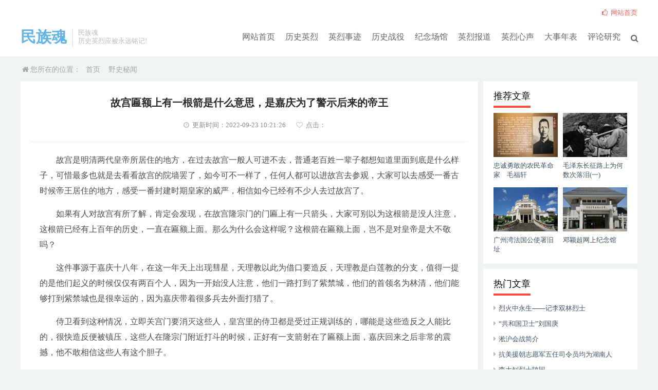

--- FILE ---
content_type: text/html;charset=utf-8
request_url: http://www.chinaspirit.net.cn/yeshimiwen/3447.html
body_size: 4377
content:
<!doctype html>
<html>
<head>
<meta http-equiv="Content-Type" content="text/html; charset=utf-8" />
<meta http-equiv="X-UA-Compatible" content="IE=11,IE=10,IE=9,IE=8">
<meta name="viewport" content="width=device-width, initial-scale=1.0, user-scalable=0, minimum-scale=1.0, maximum-scale=1.0">
<title>故宫匾额上有一根箭是什么意思，是嘉庆为了警示后来的帝王_野史秘闻_民族魂</title>
<meta name="description" content="故宫是明清两代皇帝所居住的地方，在过去故宫一般人可进不去，普通老百姓一辈子都想知道里面到底是什么样子，可惜最多也就是去看看故宫的院墙罢了，如今可不一样了，任何人都可以进故宫去参观，大家可以去感受一番古时候帝王居住的地方，感受一番封建时期皇家的威严，相信如今已经有不少人去过故宫了。如果有人对故宫有所了解，肯定会发现，在故宫隆宗门的门匾上有一只箭头，大家可别以为这根箭是没人注意，这根箭已经有上百年的历" />
<meta name="keywords" content="" />
<link href="/favicon.ico" rel="shortcut icon" type="image/x-icon" />
<link href="http://www.chinaspirit.net.cn/template/pc/skin/css/com.css?t=1569372316" rel="stylesheet" media="screen" type="text/css" />
<link href="http://www.chinaspirit.net.cn/template/pc/skin/css/ce.css?t=1569372316" rel="stylesheet" media="screen" type="text/css" />
<link href="http://www.chinaspirit.net.cn/template/pc/skin/css/text.css?t=1569401764" rel="stylesheet" media="screen" type="text/css" />
<link href="http://www.chinaspirit.net.cn/template/pc/skin/css/font-awesome.min.css?t=1569372316" rel="stylesheet" media="screen" type="text/css" />
</head>
<body>
<div class="header">
  <div class="top clearfix">
    <h1 class="logo"><a href="http://www.chinaspirit.net.cn/">民族魂</a></h1>
    <div class="brand">民族魂<br>历史英烈应被永远铭记!</div>
    <ul class="site-nav site-navbar">
      <li class="navto-home "><a href="http://www.chinaspirit.net.cn/">网站首页</a></li>
            <li class="navto-li "> <a href="http://www.chinaspirit.net.cn/lsyl/" title="历史英烈">历史英烈</a> </li>
            <li class="navto-li "> <a href="http://www.chinaspirit.net.cn/qglx/" title="英烈事迹">英烈事迹</a> </li>
            <li class="navto-li "> <a href="http://www.chinaspirit.net.cn/lszy/" title="历史战役">历史战役</a> </li>
            <li class="navto-li "> <a href="http://www.chinaspirit.net.cn/mtss/" title="纪念场馆">纪念场馆</a> </li>
            <li class="navto-li "> <a href="http://www.chinaspirit.net.cn/shwx/" title="英烈报道">英烈报道</a> </li>
            <li class="navto-li "> <a href="http://www.chinaspirit.net.cn/qwqs/" title="英烈心声">英烈心声</a> </li>
            <li class="navto-li "> <a href="http://www.chinaspirit.net.cn/jkpd/" title="大事年表">大事年表</a> </li>
            <li class="navto-li "> <a href="http://www.chinaspirit.net.cn/rsgw/" title="评论研究">评论研究</a> </li>
            <li class="navto-search"><a href="javascript:;" class="search-show active"><i class="fa fa-search sbtn"></i></a></li>
    </ul>
    <div class="topbar">
      <ul class="site-nav topmenu">
        <li><a target="_blank" class="red" href="http://www.chinaspirit.net.cn/"><i class="fa fa-thumbs-o-up"></i> 网站首页</a></li>
              </ul>
      <span class="loginjs"></span></div>
  </div>
</div>
<div class="site-search">
  <div class="top clearfix">
   	<form class="site-search-form" method="get" action="/search.html">
	         <input class="search-input" name="keywords" type="text" placeholder="输入关键字搜索" id="search-box">
      <button class="search-btn" type="submit"><i class="fa fa-search"></i></button>
    </form>
    
  </div>
</div>

<div class="pagemst newscont">
  <div class="navigation"><i class="fa fa-home"></i>您所在的位置： <a href='http://www.chinaspirit.net.cn/' class='crumb'>首页</a>  <a href='http://www.chinaspirit.net.cn/yeshimiwen/'>野史秘闻</a></div>
  <div class="fh_left">
    <div class="news_top">
      <h1>故宫匾额上有一根箭是什么意思，是嘉庆为了警示后来的帝王</h1>
      <p><span class="s1"><i class="fa fa-clock-o"></i>更新时间：2022-09-23 10:21:26</span><span class="pv"><i class="fa fa-heart-o"></i>点击：<script src='http://www.chinaspirit.net.cn/index.php?m=api&c=Ajax&a=arcclick&type=view&aids=3447' type='text/javascript' language='javascript'></script></span></p>
    </div>
    <div class="art_info">
      <div>
      <p>故宫是明清两代皇帝所居住的地方，在过去故宫一般人可进不去，普通老百姓一辈子都想知道里面到底是什么样子，可惜最多也就是去看看故宫的院墙罢了，如今可不一样了，任何人都可以进故宫去参观，大家可以去感受一番古时候帝王居住的地方，感受一番封建时期皇家的威严，相信如今已经有不少人去过故宫了。</p><p>如果有人对故宫有所了解，肯定会发现，在故宫隆宗门的门匾上有一只箭头，大家可别以为这根箭是没人注意，这根箭已经有上百年的历史，一直在匾额上面。那么为什么会这样呢？这根箭在匾额上面，岂不是对皇帝是大不敬吗？</p><p>这件事源于嘉庆十八年，在这一年天上出现彗星，天理教以此为借口要造反，天理教是白莲教的分支，值得一提的是他们起义的时候仅仅有两百个人，因为一开始没人注意，他们一路打到了紫禁城，他们的首领名为林清，他们能够打到紫禁城也是很幸运的，因为嘉庆带着很多兵去外面打猎了。</p><p>侍卫看到这种情况，立即关宫门要消灭这些人，皇宫里的侍卫都是受过正规训练的，哪能是这些造反之人能比的，很快造反便被镇压，这些人在隆宗门附近打斗的时候，正好有一支箭射在了匾额上面，嘉庆回来之后非常的震撼，他不敢相信这些人有这个胆子。</p><p>嘉庆下令不允许拔下隆宗门匾额上的箭，他要以此来警示自己，同时也要这箭警示后来的各位帝王，所以后世的皇帝也都没有拔下来，值得一提的是，嘉庆因为这件事，不停的反省自己，后来甚至还发了罪己诏。</p> 
      </div>
      <div class="hc_sxpost"> 
      	  <span class="hc_prev"><a href="http://www.chinaspirit.net.cn/yeshimiwen/3446.html" title="朱元璋的陪葬妃子究竟有多惨"> 上一篇 : 朱元璋的陪葬妃子究竟有多惨</a>  </span> 
  	  	  <span class="hc_next"><a href="http://www.chinaspirit.net.cn/yeshimiwen/3448.html" title="巷战为什么那么难打"> 下一篇 : 巷战为什么那么难打</a>  </span> 
  	        </div>
    </div>
    <div class="con app_news">
      <div class="hd">
        <h2 class="fl">相关阅读</h2>
      </div>
      <div class="bd">
        <div class="bd_box">
          <ul>
                        <li>
              <p><a href="http://www.chinaspirit.net.cn/yeshimiwen/3502.html" target="_blank">被皇帝赐自尽后可不可以逃跑？</a></p>
            </li>
                        <li>
              <p><a href="http://www.chinaspirit.net.cn/yeshimiwen/3501.html" target="_blank">李隆基迷恋儿媳杨玉环，李瑁为何忍痛割爱？</a></p>
            </li>
                        <li>
              <p><a href="http://www.chinaspirit.net.cn/yeshimiwen/3500.html" target="_blank">华佗被曹操杀死很冤吗</a></p>
            </li>
                        <li>
              <p><a href="http://www.chinaspirit.net.cn/yeshimiwen/3499.html" target="_blank">一介女流的张寡妇是怎么成为河南悍匪的</a></p>
            </li>
                        <li>
              <p><a href="http://www.chinaspirit.net.cn/yeshimiwen/3498.html" target="_blank">为什么古代盗墓贼遇到金缕玉衣只抽金丝不拿玉衣</a></p>
            </li>
                        <li>
              <p><a href="http://www.chinaspirit.net.cn/yeshimiwen/3497.html" target="_blank">太平天国女状元傅善祥的结局怎么样</a></p>
            </li>
                        <li>
              <p><a href="http://www.chinaspirit.net.cn/yeshimiwen/3496.html" target="_blank">古代女性多久洗一次澡？体味是否很大？</a></p>
            </li>
                        <li>
              <p><a href="http://www.chinaspirit.net.cn/yeshimiwen/3495.html" target="_blank">如何看待高阳公主和辩机这一段禅门公案？</a></p>
            </li>
                        <li>
              <p><a href="http://www.chinaspirit.net.cn/yeshimiwen/3494.html" target="_blank">鸿门宴上项羽不杀刘邦，错了吗</a></p>
            </li>
                        <li>
              <p><a href="http://www.chinaspirit.net.cn/yeshimiwen/3493.html" target="_blank">为什么犹太人曾计划在中国东北建国</a></p>
            </li>
                      </ul>
        </div>
      </div>
    </div>
  </div>
  <div class="fh_right">
    <div class="fh_r_col">
    <div class="tit">
      <h2>推荐文章</h2>
    </div>
    <div class="videolist clearfix">
      <ul>
                <li><a href="http://www.chinaspirit.net.cn/qglx/2116.html" target="_blank"><img src="http://www.chinaspirit.net.cn/uploads/allimg/190408/1-1Z40Q1403c37.jpg">
          <p>忠诚勇敢的农民革命家　毛福轩</p>
          </a></li>
                <li><a href="http://www.chinaspirit.net.cn/lsyl/840.html" target="_blank"><img src="http://www.chinaspirit.net.cn/uploads/allimg/181101/1-1Q101105PS23-lp.jpg">
          <p>毛泽东长征路上为何数次落泪(一)</p>
          </a></li>
                <li><a href="http://www.chinaspirit.net.cn/lsyl/865.html" target="_blank"><img src="http://www.chinaspirit.net.cn/uploads/allimg/181109/1-1Q109110R1R7-lp.jpg">
          <p>广州湾法国公使署旧址</p>
          </a></li>
                <li><a href="http://www.chinaspirit.net.cn/lsyl/872.html" target="_blank"><img src="http://www.chinaspirit.net.cn/uploads/allimg/181126/1-1Q1261430541O-lp.jpg">
          <p>邓颖超网上纪念馆</p>
          </a></li>
              </ul>
    </div>
  </div>
  <div class="fh_r_col">
    <div class="tit">
      <h2>热门文章 </h2>
    </div>
    <div class="txtlist clearfix">
      <ul>
                <li><i class="fa fa-caret-right"></i><a href="http://www.chinaspirit.net.cn/lsyl/2690.html" target="_blank" title="烈火中永生——记李双林烈士">烈火中永生——记李双林烈士</a></li>
                <li><i class="fa fa-caret-right"></i><a href="http://www.chinaspirit.net.cn/lsyl/2702.html" target="_blank" title="“共和国卫士”刘国庚">“共和国卫士”刘国庚</a></li>
                <li><i class="fa fa-caret-right"></i><a href="http://www.chinaspirit.net.cn/lszy/2166.html" target="_blank" title="淞沪会战简介">淞沪会战简介</a></li>
                <li><i class="fa fa-caret-right"></i><a href="http://www.chinaspirit.net.cn/shwx/2303.html" target="_blank" title="抗美援朝志愿军五任司令员均为湖南人">抗美援朝志愿军五任司令员均为湖南人</a></li>
                <li><i class="fa fa-caret-right"></i><a href="http://www.chinaspirit.net.cn/mtss/2536.html" target="_blank" title="李大钊烈士陵园">李大钊烈士陵园</a></li>
                <li><i class="fa fa-caret-right"></i><a href="http://www.chinaspirit.net.cn/lszy/2301.html" target="_blank" title="将军回忆抗美援朝第一仗—温井之战">将军回忆抗美援朝第一仗—温井之战</a></li>
                <li><i class="fa fa-caret-right"></i><a href="http://www.chinaspirit.net.cn/lszy/2527.html" target="_blank" title="六十九师解放溧阳之战">六十九师解放溧阳之战</a></li>
                <li><i class="fa fa-caret-right"></i><a href="http://www.chinaspirit.net.cn/lszy/3197.html" target="_blank" title="击毙日军中将的黄土岭战斗">击毙日军中将的黄土岭战斗</a></li>
                <li><i class="fa fa-caret-right"></i><a href="http://www.chinaspirit.net.cn/mtss/2472.html" target="_blank" title="四保临江纪念馆">四保临江纪念馆</a></li>
                <li><i class="fa fa-caret-right"></i><a href="http://www.chinaspirit.net.cn/mtss/2469.html" target="_blank" title="抚州市烈士陵园">抚州市烈士陵园</a></li>
              </ul>
    </div>
  </div>
  </div>

  </div>
  
<script language="javascript" type="text/javascript" src="http://www.chinaspirit.net.cn/template/pc/skin/js/jquery.min.js?t=1569372316"></script>
<div class="pagefot">
  <div class="footer"> 
    <p>民族魂（www.chinaspirit.net.cn）网站部分内容来源于互联网，如有侵权请来信告知,我们将立即处理。<a href="http://www.eyoucms.com/plus/powerby.php" target="_blank"> Powered by EyouCms</a> </p>
    <p><a href="http://beian.miit.gov.cn/">黔ICP备2021007888号-2</a><a href="http://www.zhmzhwz.cn/">www.zhmzhwz.cn</a></p>
  </div>
</div>
<script language="javascript" type="text/javascript" src="http://www.chinaspirit.net.cn/template/pc/skin/js/common.js?t=1569372316"></script>
<!-- 应用插件标签 start --> 
  
<!-- 应用插件标签 end --> 


</body>
</html>

--- FILE ---
content_type: text/css
request_url: http://www.chinaspirit.net.cn/template/pc/skin/css/com.css?t=1569372316
body_size: 3950
content:
body, dl, dt, dd, ul, ol, li, h1, h2, h3, h4, h5, h6, pre, form, fieldset, input, p, blockquote, button, img {
	margin: 0;
	padding: 0;
	border: 0
}
img, button {
	border: 0
}
ol, ul, li {
	list-style: none
}
body {
	background: #f1f4f4;
	color: #333;
	font-size: 13px;
	font-family: "\5FAE\8F6F\96C5\9ED1", "\5B8B\4F53"
}
h1, h2, h3, h4, h5, h6 {
	font-weight: normal
}
s, i, u, em {
	font-style: normal
}
.fl {
	float: left
}
.fr {
	float: right
}
.clear {
	clear: both;
	zoom: 1
}
.clearfix:before, .clearfix:after {
	display: table;
	content: ""
}
.clearfix:after {
	clear: both;
	overflow: hidden
}
.clearfix {
	zoom: 1
}
a {
	color: #425269;
	text-decoration: none
}
a:hover {
	color: #ff4839
}
a:focus {
	outline: 0;
	-moz-outline: 0
}
.ads-your, a {
	-webkit-transition: all 0.25s;
	-moz-transition: all 0.25s;
	-ms-transition: all 0.25s;
	-o-transition: all 0.25s;
	transition: all 0.25s;
}
.header {
	position: relative;
	top: 0;
	left: 0;
	right: 0;
	z-index: 9;
	background-color: #fff;
	padding: 55px 0 20px;
	margin-bottom: 15px;
	border-bottom: 1px solid #EAEAEA;
	border-color: rgba(0, 0, 0, .08);
	box-shadow: 0 1px 3px rgba(0, 0, 0, .03);
}
.top {
	position: relative;
	margin: 0 auto;
	width: 95%;
	max-width: 1200px;
	padding: 0;
}
.logo {
	overflow: hidden;
	float: left;
	margin: 0;
}
.logo a {
	height: 32px;
	font-weight: 700;
	line-height: 32px;
	display: block;
	color: #61B3E6;
	font-size: 30px;
	margin-top: 1px;
}
.logo a i {
	font-size: 26px;
	float: left;
	margin-right: 6px;
	margin-top: 1px;
	background: #61B3E6;
	color: #fff;
	width: 30px;
	height: 30px;
	text-align: center;
	line-height: 30px;
	text-indent: 1px;
	border-radius: 5px;
}
.brand {
	font-size: 13px;
	float: left;
	line-height: 16px;
	color: #bbb;
	padding-left: 10px;
	position: relative;
	top: 1px;
	border-left: 2px solid #eaeaea;
	margin-left: 10px;
	overflow: hidden;
	height: 35px;
}
.site-navbar, .site-search, .widget-navcontent .item, .site-nav .fa-angle-down, .rollbar li, .rollbar h6, .btn, .search-btn, .pads h4, a {
	-webkit-transition: all 0.25s;
	-moz-transition: all 0.25s;
	-ms-transition: all 0.25s;
	-o-transition: all 0.25s;
	transition: all 0.25s;
}
.site-navbar {
	float: right;
	font-size: 16px;
	margin-top: 7px;
	margin-right: -15px;
}
.site-navbar li {
	position: relative;
	float: left;
}
.site-navbar a {
	display: block;
	padding: 0 10px;
	color: #666;
}
.site-navbar li.active>a {
	color: #45B6F7;
}
.site-navbar .fa {
	width: 18px;
	line-height: 24px
}
.topbar {
	position: absolute;
	top: -39px;
	left: 0;
	right: 0;
	margin-bottom: 20px;
	margin-right: -15px;
	color: #999;
}
.topbar a {
	color: #999;
}
.topmenu {
	float: right;
}
.topmenu li {
	position: relative;
	float: left;
}
.topmenu li:hover>a, .topmenu li.active a:hover, .topmenu a:hover {
	color: #45B6F7;
}
.topmenu a {
	display: block;
	padding: 0 15px;
	color: #999;
}
.topmenu .red {
	color: #FF5E52;
	display: inline-block;
}
.site-nav .sub-menu {
	display: none;
	position: absolute;
	top: 100%;
	left: 0;
	background-color: #fff;
	font-size: 12px;
	padding: 6px 0;
	border: 1px solid #ddd;
	box-shadow: 0 0 10px rgba(0, 0, 0, 0.1);
	line-height: 32px;
	width: 132px;
	font-weight: bold;
	border-radius: 4px;
}
.site-nav li:hover>.sub-menu {
	display: block;
}
.site-navbar li:hover>a, .site-navbar li.active a:hover, .site-navbar a:hover, .News_box .hd_tit a:hover {
	color: #45B6F7;
}
.topmenu li:hover {
	z-index: 2;
}
.site-nav .sub-menu li {
	float: none;
}
.site-nav .sub-menu a:hover {
	background-color: #f6f6f6;
}
.topbar .fa {
	width: 14px;
}
.site-search {
	background-color: #F7FBFD;
	position: absolute;
	top: 0;
	left: 0;
	right: 0;
	z-index: 1;
	border-bottom: 1px solid #eee;
	border-top: 1px solid #61B3E6;
}
.site-search-form {
	padding: 10px 20%;
	overflow: hidden;
}
.search-input {
	float: left;
	color: #999;
	border: solid 1px #ddd;
	width: 86%;
	height: 30px;
	padding: 4px 0;
	border-right: none;
	font-size: 16px;
	border-radius: 2px 0 0 2px;
	outline: none;
	text-indent: 2%;
}
.search-btn {
	color: #fff;
	border: none;
	background: #45B6F7;
	height: 40px;
	font-size: 16px;
	padding: 0 12px;
	border-radius: 0 2px 2px 0;
	width: 10%;
	display: inline-block;
}
.m-icon-nav {
	display: none;
}
.site-search.active {
	top: 108px;
}
.minnav, .minul {
	display: none
}
.tongji {
	width: 1200px;
	margin: 0 auto;
	text-align: center;
	color: #999;
}
.tongji i {
	margin: 0 20px;
	color: #CFCFCF
}
.tongji span {
	color: #EE8077
}
.navigation {
	margin-bottom: 12px;
	margin-left: 3px;
	height: 20px;
	color: #a5a5a5;
	font-size: 14px;
	line-height: 20px
}
.navigation i {
	margin-right: 3px
}
.navigation a {
	padding: 0 6px;
	color: #a5a5a5
}
.navigation a:hover {
	color: #ce2029
}
.navigation a.no {
	color: #ce2029
}
.wrap {
	margin: 0 auto;
	width: 95%;
	max-width: 1200px
}
.pagemst {
	width: 95%;
	margin: 0 auto;
	overflow: hidden;
	max-width: 1200px
}
#pager {
	clear: both;
	margin: 20px;
	overflow: hidden;
	margin-left: 0px;
	text-align: center;
	font-size: 12px
}
#pager ul li {
	display: inline-block;
	border: 1px solid #ccc;
	padding: 4px 12px;
	margin: 0 1px;
	line-height: 24px;
	background: #fff;
	color: #999
}
#pager ul li:hover {
	background: #474747;
	color: #fff;
	border: 1px solid #474747
}
#pager ul li:hover a {
	color: #fff;
}
#pager ul li.thisclass {
	display: inline-block;
	border: 1px solid #474747;
	padding: 4px 12px;
	margin: 0 1px;
	background: #474747;
	color: #fff;
}
#pager ul li.thisclass a {
	color: #fff;
}
#pager ul li a {
	display: block;
	color: #999
}
#pager ul li a:hover {
	color: #fff;
}
.pagefot {
	margin-top: 20px;
	padding-top: 10px;
	width: 100%;
	height: 105px;
	background: #474747;
	color: #747474
}
.footer {
	margin: 0 auto;
	width: 100%;
	text-align: center;
	padding-top: 24px;
}
.footer a {
	color: #747474
}
.footer p {
	margin-top: 6px;
	font-size: 12px
}
.footer span {
	margin: 0 5px
}
#elevator_item {
	width: 60px;
	height: 100px;
	position: fixed;
	right: 15px;
	bottom: 50%;
	-webkit-transition: opacity .4s ease-in-out;
	-moz-transition: opacity .4s ease-in-out;
	-o-transition: opacity .4s ease-in-out;
	opacity: 1;
	z-index: 100020;
	display: none;
}
#elevator {
	display: block;
	width: 60px;
	height: 50px;
	background-color: rgba(0, 0, 0, .6);
	border-radius: 2px;
	box-shadow: 0 1px 3px rgba(0, 0, 0, .2);
	cursor: pointer;
	margin-bottom: 10px;
	text-align: center;
}
#elevator i {
	font-size: 46px;
	color: #fff;
}
#elevator:hover {
	background-color: rgba(0, 0, 0, .7);
}
#elevator_item .qr {
	display: block;
	text-align: center;
	width: 60px;
	height: 40px;
	border-radius: 2px;
	box-shadow: 0 1px 3px rgba(0, 0, 0, .2);
	cursor: pointer;
	background-color: rgba(0, 0, 0, .6);
}
#elevator_item .qr i {
	color: #fff;
	font-size: 27px;
	margin-top: 7px;
}
#elevator_item .qr-popup {
	width: 170px;
	height: 200px;
	background: #fff;
	box-shadow: 0 1px 8px rgba(0, 0, 0, .1);
	position: absolute;
	left: -180px;
	bottom: 0;
	border-radius: 2px;
	display: none;
	text-align: center;
}
#elevator_item .qr-popup .code-link {
	display: block;
	margin: 10px;
	color: #777;
}
#elevator_item .qr-popup .code {
	display: block;
	margin-bottom: 10px;
	width: 150px;
	height: 150px;
}
.fh_left {
	max-width: 850px;
	width: 850px;
	margin-right: 310px;
	float: left;
	overflow: hidden;
	padding: 10px 20px 20px 20px;
	background: #FFF;
}
.fh_right {
	float: left;
	overflow: hidden;
	width: 300px;
	margin-left: -300px;
}
.ads {
	width: 95%;
	margin: auto;
}
.ads-your {
	background: #fbfbfb;
	text-align: center;
	color: #aaa;
	line-height: 20px;
	font-size: 22px;
}
.hc-table {
	border-collapse: collapse;
	border-spacing: 0;
	empty-cells: show;
	border: 1px solid #cbcbcb;
	width: 100%
}
.hc-table thead {
	background: #e0e0e0;
	color: #000;
	text-align: left;
	vertical-align: bottom;
}
.hc-table td, .hc-table th {
	border-left: 1px solid #cbcbcb;
	border-width: 0 0 0 1px;
	font-size: inherit;
	margin: 0;
	overflow: visible;
	padding: 1em;
}
.hc-table th {
	padding: .7em 1em;
	font-weight: 100;
}
.hc-table td:first-child, .hc-table th:first-child {
	border-left-width: 0;
}
.hc-table td {
	background-color: transparent;
	border-bottom: 1px solid #cbcbcb;
}
.hc-table.crt tbody tr:nth-child(2n) {
	background: #FDFCFC;
}
.hc-table tbody tr:hover, .hc-table.crt tbody tr:hover {
	background: #f5f5f5;
}
.hc-table select {
	padding: 4px;
	border-radius: 3px;
	border: 1px solid #dadada;
	margin: 0;
}
blockquote {
	color: #F07C31;
	background-color: #F2F2F2;
	-webkit-border-radius: 5px;
	-moz-border-radius: 5px;
	border-radius: 5px;
	border: 1px solid;
	clear: both;
	-webkit-box-shadow: 0 0 3px rgba(0, 0, 0, 0.1), 0 1px 0 #FFFFFF inset, 0 -1px 0 #FFFFFF inset;
	-moz-box-shadow: 0 0 3px rgba(0, 0, 0, 0.1), 0 1px 0 #FFFFFF inset, 0 -1px 0 #FFFFFF inset;
	box-shadow: 0 0 3px rgba(0, 0, 0, 0.1), 0 1px 0 #FFFFFF inset, 0 -1px 0 #FFFFFF inset;
	border-color: #E5E5E5;
	padding: 15px;
}
@media (max-width: 1165px) {
.brand {
	display: none
}
}
@media (max-width: 1024px) {
.site-navbar {
	font-size: 14px
}
.site-navbar a {
	padding: 0 8px
}
.topbar a {
	font-size: 12px;
}
.foot_link dd a {
	height: 25px;
	font-size: 14px;
	line-height: 25px;
}
}
@media (max-width: 960px) {
.foot_line, .foot_link, .foot_eq, .foot_about ul.fl {
	display: none
}
.foot_about .fr {
	text-align: center;
}
}
@media (max-width: 920px) {
.topmenu .red, .site-navbar li:nth-child(5), .site-navbar li:nth-child(6), .site-navbar li:nth-child(7), .topmenu li.gz {
	display: none
}
.site-search-form {
	padding: 25px 0%;
}
.site-navbar a {
	padding: 0 7px;
}
}
@media (max-width: 720px) {
#pager .total {
	display: none;
}
#pager {
	height: 31px;
	line-height: 30px;
	padding: 20px 10px;
}
#pager a {
	font-size: 12px;
	height: 26px;
	line-height: 26px;
	padding: 0 8px;
}
#pager span, #pager a:hover, #pager b {
	font-size: 12px;
	height: 26px;
	line-height: 26px;
	padding: 0 8px;
}
}
@media (max-width: 660px) {
.logo {
	width: 50%;
	margin: 0 auto;
	z-index: 26;
}
.logo a {
	line-height: 36px;
	font-size: 20px;
}
.logo a i {
	font-size: 18px;
	margin-top: 7px;
	line-height: 24px;
	width: 22px;
	height: 22px;
}
.foot_about .fr span, .site-navbar .navto-li, .site-navbar .navto-home, .topbar, .footer span, #elevator, #elevator_item .qr {
	display: none
}
.header {
	padding: 7px 0 12px;
	text-align: center;
	z-index: 12;
}
.logo, .logo a i {
	float: none;
}
.site-navbar {
	margin-top: 0;
	margin-right: 0;
	font-size: 20px;
	position: absolute;
	top: 6px;
	right: 0;
	z-index: 26;
}
.site-search {
	top: -60px
}
.site-search.active {
	top: 52px;
}
.slide-txt a {
	font-size: 16px;
}
.minnav {
	position: absolute;
	top: 0;
	cursor: pointer;
	z-index: 13;
	width: 52px;
	display: block;
	height: 52px;
	text-align: center;
}
.minnav:hover {
	background: #fafafa;
}
.minnav i {
	font-size: 21px;
	margin: 15px auto;
}
ul.minul {
	display: block;
	top: 52px;
	z-index: 11;
	position: absolute;
	background: #444;
	width: 100%;
	left: -100%;
	padding: 20px 0;
	-webkit-transition: all 0.25s;
	-moz-transition: all 0.25s;
	-ms-transition: all 0.25s;
	-o-transition: all 0.25s;
	transition: all 0.25s;
}
ul.minul.active {
	left: 0;
}
.minul li {
	line-height: 32px;
	font-size: 16px;
}
.minul li a {
	display: block;
	padding: 10px 20px;
	color: #666;
}
.minul li.on a {
	color: #fff;
}
.minul li a:hover {
	color: #45B6F7;
}
.pagefot {
	height: 50px;
	line-height: 50px;
}
.pagefot, .footer {
	padding: 0
}
.footer p {
	margin: 0 auto
}
#pager .total {
	display: none;
}
#pager {
	height: 31px;
	line-height: 30px;
	padding: 20px 10px;
}
#pager a {
	font-size: 12px;
	height: 26px;
	line-height: 26px;
	padding: 0 8px;
}
#pager span, #pager a:hover, #pager b {
	font-size: 12px;
	height: 26px;
	line-height: 26px;
	padding: 0 8px;
}
.singlePage .fh_right {
	display: none;
}
.singlePage .fh_left {
	float: none;
	margin-right: 0;
	width: 97%;
}
}
#changyan_floatbar_wrapper, #powerby_sohu {
	display: none;
}
.ad_common {
	margin: 0 auto;
	text-align: center;
	background: #FFF;
}
#all_ad {
	margin-bottom: 20px;
	width: 95%;
	max-width: 1200px;
}
#all_ad img {
	max-width: 960px;
}
.ad_common img, #down_detail_ad4 img, #down_detail_ad1 img, #down_detail_ad2 img, #down_detail_ad3 img {
	width: 100%;
}
#index_ad1, #down_end_ad1, #text_ad1 {
	margin-top: 20px;
}
#list_right_ad1, #down_end_ad1 {
	margin-bottom: 10px;
}
.down_end_ad div {
	float: left;
	padding: 0 10px;
}
#app_detail_ad1 {
	float: right;
}
#app_detail_ad2 img {
	max-width: 540px;
}
#down_detail_ad2 img, #down_detail_ad3 img {
	max-width: 728px;
}
#down_detail_ad1 img, #down_detail_ad4 img {
	max-width: 540px;
}
.float_ad_fixed {
	position: fixed;
	top: 0;
}
#powerby_sohu {
	display: none!important;
}
.ad2 {
	margin-bottom: 5px;
}
.bdshare-button-style0-24 a, .bdshare-button-style0-24 .bds_more {
	display: inline-block!important;
	overflow: hidden!important;
	margin: 0 0 0 8px!important;
	padding: 0!important;
	width: 32px!important;
	height: 32px!important;
	background: url(../images/share-icon2.png) no-repeat!important;
	background-color: none!important;
	color: #ccc!important;
	vertical-align: middle!important;
	line-height: 32px!important
}
.bdshare-button-style0-24 .bds_weixin {
	background-position: -126px 0!important;
}
.bdshare-button-style0-24 .bds_tsina {
	background-position: 0 0!important;
}
.bdshare-button-style0-24 .bds_qzone {
	background-position: -84px 0!important;
}
.bdshare-button-style0-24 .bds_sqq {
	background-position: -42px 0!important;
}
.bdshare-button-style0-24 .bds_tieba {
	background-position: -168px 0!important;
}
#SOHUCS #SOHU_MAIN .module-cmt-footer .section-service-w .service-wrap-w a {
	display: none!important;
}
#feedAv {
	margin-top: -250px!important;
	transform: scale(0);
}


--- FILE ---
content_type: text/css
request_url: http://www.chinaspirit.net.cn/template/pc/skin/css/text.css?t=1569401764
body_size: 1432
content:
/* eyoucms.com 易优CMS -- 好用,免费,安全 */
.news_top {
	position: relative;
	margin: 0 auto;
	padding-bottom: 20px;
	border-bottom: 1px solid #f0f0f0;
}
.news_top h1 {
	color: #2b2b2b;
	text-align: center;
	font-weight: bold;
	font-size: 20px;
	line-height: 64px;
}
.newscont .news_top p {
	height: 24px;
	color: #8c8c8c;
	text-align: center;
	line-height: 24px;
}
.news_top span {
	padding: 0 0 0 20px;
}
.news_top span i {
	display: inline-block;
	margin: 0 6px 0 0;
	color: #BEBEBE;
}
.art_info {
	padding: 20px 2% 0;
	color: #4c4c4c;
	font-size: 16px;
	line-height: 30px;
}
.art_info p {
	margin-bottom: 15px;
	text-indent: 2em;
	word-break: break-all;
}
.art_info a {
	color: #72ace3;
	text-decoration: underline;
}
.art_info h3 {
	color: #FF5E52;
	padding-bottom: 10px;
	border-bottom: 1px dashed #dadada;
	margin-bottom: 20px;
	font-weight: 700;
	margin-top: 22px;
}
.aCom_share {
	overflow: hidden;
	width: 100%;
	height: 51px;
	border: 1px solid #f0f0f0;
	background: #f0f0f0;
	color: #4c4c4c;
	font-size: 14px;
}
.aCom_share .zan {
	height: 51px;
	color: #4c4c4c;
	line-height: 51px;
}
.aCom_share .zan p {
	float: left;
	padding: 0 10px;
}
.aCzan {
	float: left;
	display: block;
	margin: 0 5px 0 10px;
	font-size: 24px;
	color: #D39090;
}
.aCom_share .zan span {
	float: left;
	color: #ce2029;
}
.sharelist {
	overflow: hidden;
	padding: 7px 0 8px;
	height: 36px;
	width: 39%;
}
.sharelist p {
	float: left;
	display: inline-block;
	height: 36px;
	line-height: 36px;
}
.app_news {
	overflow: hidden;
}
.app_news .hd {
	overflow: visible;
	height: 41px;
	border-bottom: 1px solid #000;
}
.app_news .hd h2 {
	height: 38px;
	border-bottom: 4px solid #ff4939;
	color: #010101;
	font-size: 18px;
	line-height: 38px;
}
.app_news .bd {
	overflow: hidden;
	padding-top: 10px;
}
.app_news .bd .bd_box {
	position: relative;
	overflow: hidden;
}
.app_news .bd ul {
	float: left;
	margin-top: -1px;
	width: 100%;
}
.app_news .bd li {
	padding: 13px 0;
	height: 14px;
	border-top: 1px dotted #dadada;
}
.newscont .app_news .bd li {
	float: left;
	width: 50%;
}
.app_news .bd li p {
	overflow: hidden;
	padding-left: 2%;
	width: 88%;
	height: 14px;
	border-left: 3px solid #b7b7b7;
	font-size: 14px;
	line-height: 14px;
}
.app_news .bd li p span {
	float: right;
	color: #aaa;
}
.app_com, .app_news {
	margin-bottom: 10px;
}
.hc_tags {
	margin: 20px auto;
	text-align: center;
}
.hc_tags strong {
	font-size: 16px;
	color: #ff4939;
}
.hc_tags, .hc_sm.hc_sxpost {
	font-size: 14px;
	font-family: 微软雅黑;
}
.hc_tags a {
	display: inline-block;
	padding: 0px 8px;
	margin: 0 4px 4px 0;
	border-radius: 2px;
	color: #fff;
	opacity: .8;
	background: #ff4939;
	text-decoration: none;
}
.hc_tagsa: hover {
	opacity: 1;
}
.hc_sm {
	background-color: #f2f2f2;
	font-size: 12px;
	color: #999;
	padding: 6px 15px 5px;
	text-align: center;
	margin: 20px auto;
}
.hc_sm a {
	color: #999;
	text-decoration: none;
}
.hc_sxpost {
	overflow: hidden;
	margin-bottom: 30px;
	font-size: 14px;
	color: #bbb;
	clear: both;
}
.hc_sxpost span {
	float: left;
	position: relative;
	width: 50%;
}
.hc_sxpost span a {
	color: #999;
	display: inline-block;
}
.hc_next {
	float: right;
	text-align: right;
}
.art_info img {
	max-width: 100%;
}
.art_info p img {
	margin-left: -2em;
	clear: both;
	margin: auto;
	display: block;
}
#ckplayer {
	text-align: center;
}
@media (max-width: 1024px) {
.bd_box li p span {
	display: none
}
}
@media (max-width: 920px) {
.fh_right, .sharelist {
	display: none
}
.fh_left {
	float: none;
	margin-right: 0;
}
.art_info p {
	text-indent: 0
}
.art_info img {
	max-width: 100%
}
.news_top h1 {
	text-align: left;
	line-height: 38px;
}
.newscont .news_top p, .hc_sm {
	text-align: left;
}
.news_top span {
	padding: 0 20px 0 0;
}
.aCom_share .zan {
	float: none;
	text-align: center;
	width: 50%;
	margin: 0 auto;
}
.hc_sxpost {
	margin-bottom: 15px;
}
}
@media (max-width: 660px) {
.newscont .app_news .bd li {
	float: none;
	width: 100%;
}
.app_news .bd li p {
	width: 96%;
}
.news_top h1 {
	font-size: large;
}
.news_top span {
	display: none;
}
.pv, .s2, #countalldiv {
	display: inline!important;
}
}
